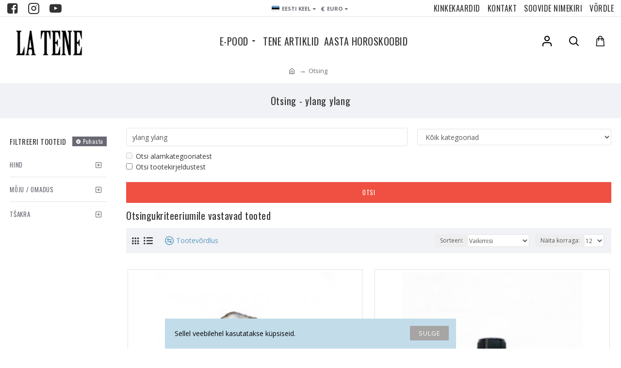

--- FILE ---
content_type: text/html; charset=UTF-8
request_url: https://latene.ee/index.php?route=extension/module/gmt_datalayer/setup&v=557e8fe0-596b-4d16-9171-e079e57dcc80
body_size: -176
content:
{"fb_api_conversions_data":{"external_id":"891c74ad84479bf6e5ffa127b9","event_id":"b2bbb6c5-b025-40b5-bfaf-e961df9993df"},"general_data":{"clientId":"386318492.1768831337","email":""}}